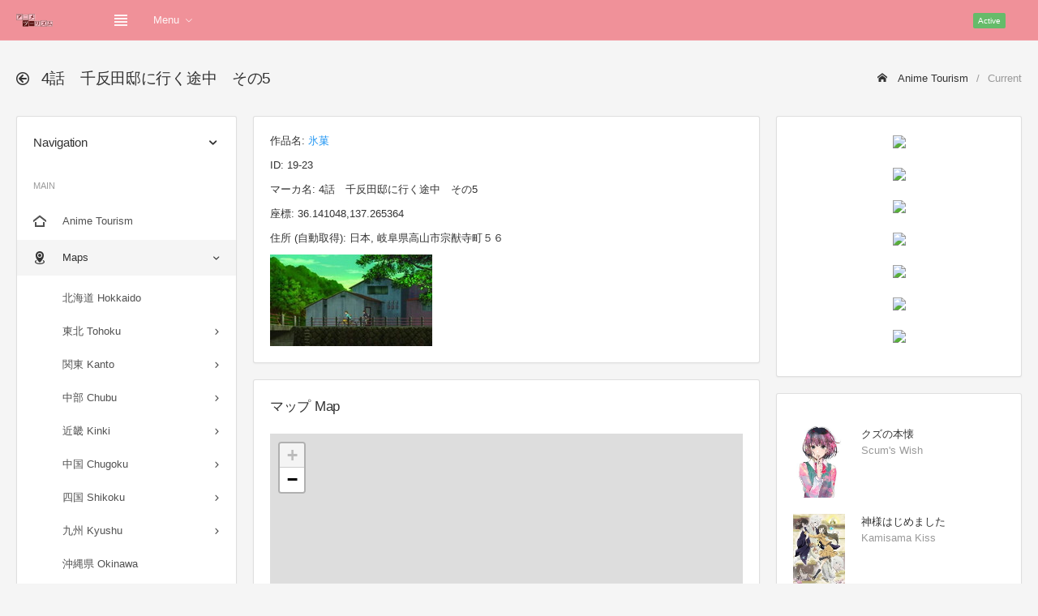

--- FILE ---
content_type: text/html; charset=UTF-8
request_url: https://anime-tourism.jp/t/17/19-23/
body_size: 8832
content:
<!DOCTYPE html>
<html lang="ja">
<head>
	<meta charset="utf-8">
	<meta http-equiv="X-UA-Compatible" content="IE=edge">
	<meta name="viewport" content="width=device-width, initial-scale=1, shrink-to-fit=no">
	
	<title>4話　千反田邸に行く途中　その5 氷菓 - Anime Tourism 聖地巡礼DB</title>
	<!-- Global stylesheets -->
	<link href="https://fonts.googleapis.com/css?family=Roboto:400,300,100,500,700,900" rel="stylesheet" type="text/css">
	<link href="../../../global_assets/css/icons/icomoon/styles.css" rel="stylesheet" type="text/css">
	<link href="../../../assets/css/bootstrap.css" rel="stylesheet" type="text/css">
	<link href="../../../assets/css/bootstrap_limitless.css" rel="stylesheet" type="text/css">
	<link href="../../../assets/css/layout.css" rel="stylesheet" type="text/css">
	<link href="../../../assets/css/components.css" rel="stylesheet" type="text/css">
	<link href="../../../assets/css/colors.css" rel="stylesheet" type="text/css">
	<!-- /global stylesheets -->
	<link rel="stylesheet" href="../../../css/leaflet.css" />
	
	<!-- Core JS files -->
	<script src="../../../global_assets/js/main/jquery.min.js"></script>
	<script src="../../../global_assets/js/main/bootstrap.bundle.min.js"></script>
	<script src="../../../global_assets/js/plugins/loaders/blockui.min.js"></script>
	<script src="../../../global_assets/js/plugins/ui/slinky.min.js"></script>
	<!-- /core JS files -->
	
	<!-- Theme JS files -->
	<script src="../../../assets/js/app.js"></script>
	<!-- /theme JS files -->
	<meta name="keywords" content="氷菓,4話　千反田邸に行く途中　その5,聖地,聖地巡礼,舞台" />
	<meta name="description" content="氷菓の聖地 4話　千反田邸に行く途中　その5" />
	
	<style type="text/css">
		#map { height: 560px; width: 100% }
		.thumbnail img { width: 100% }
		.youtube { position: relative; width: 100%; padding-top: 56.25% }
		.youtube iframe { position: absolute; top: 0; right: 0; width: 100% !important; height: 100% !important }
		.card-body { overflow: hidden; }
	</style>
	
	<!-- Global site tag (gtag.js) - Google Analytics -->
	<script async src="https://www.googletagmanager.com/gtag/js?id=G-CSHSFDDQ19"></script>
	<script>
	  window.dataLayer = window.dataLayer || [];
	  function gtag(){dataLayer.push(arguments);}
	  gtag('js', new Date());
	  
	  gtag('config', 'G-CSHSFDDQ19');
	</script>
	
	<script async src="https://pagead2.googlesyndication.com/pagead/js/adsbygoogle.js?client=ca-pub-4499203873896989" crossorigin="anonymous"></script>
	
	<!-- CSS -->
	<style type="text/css">
	 img.keyvisual { max-height:200px; max-width:100px; }
	 div.para { width: 500px; }
	 div.para a { font-weight:bold; text-decoration:underline; cursor:pointer; }
	 /* Tooltip */
	 #tooltip { position:absolute; z-index:9999; color:#fff; font-size:10px; }
	 //#tooltip .tipHeader { height:8px; background:url() no-repeat; }
	 #tooltip .tipBody { background-color:##fff3rf; padding:5px 5px 5px 5px; }
	 //#tooltip .tipFooter { height:8px; background:url() no-repeat; }
	</style>
</head>

<body>
	<!-- Main navbar -->
	<div class="navbar navbar-expand-md navbar-dark">
		<div class="navbar-brand wmin-0 mr-5">
			<a href="../../../" class="d-inline-block">
				<img src="../../../images/logo.png" alt="">
			</a>
		</div>

		<div class="d-md-none">
			<button class="navbar-toggler" type="button" data-toggle="collapse" data-target="#navbar-mobile">
				<i class="icon-tree5"></i>
			</button>
			<button class="navbar-toggler sidebar-mobile-main-toggle" type="button">
				<i class="icon-paragraph-justify3"></i>
			</button>
		</div>

		<div class="collapse navbar-collapse" id="navbar-mobile">
			<ul class="navbar-nav">
				<li class="nav-item">
					<a href="#" class="navbar-nav-link sidebar-control sidebar-main-toggle d-none d-md-block">
						<i class="icon-paragraph-justify3"></i>
					</a>
				</li>
				<li class="nav-item dropdown">
					<a href="#" class="navbar-nav-link dropdown-toggle" data-toggle="dropdown">Menu</a>
					<div class="dropdown-menu">
						<a href="../../../" class="dropdown-item">Home</a>
						<a href="../../../r/Chiba/" class="dropdown-item">聖地巡礼マップ Maps</a>
						<a href="../../../n/202301/" class="dropdown-item">新作アニメ New Anime</a>
						<a href="../../../c/shrine/" class="dropdown-item">神社・お寺 Shrine Temple</a>
						<a href="../../../c/video/" class="dropdown-item">聖地巡礼動画 Video</a>
						<a href="../../../c/contact/" class="dropdown-item">お問い合わせ Contact</a>
					</div>
				</li>
			</ul>
			<span class="badge bg-success-400 ml-md-auto mr-md-3">Active</span>
			<ul class="navbar-nav">
				<li class="nav-item dropdown dropdown-user">
					
					<div class="dropdown-menu dropdown-menu-right">
						<a href="../../../c/login/" class="dropdown-item"><i class="icon-enter"></i> Login</a>
						<div class="dropdown-divider"></div>
						<a href="../../../c/logout/" class="dropdown-item"><i class="icon-exit"></i> Logout</a>
					</div>
				</li>
			</ul>
		</div>
	</div>
	<!-- /main navbar -->
	
	<!-- Page header -->
	<div class="page-header">
		<div class="page-header-content header-elements-md-inline">
			<div class="page-title d-flex">
				<h4><i class="icon-arrow-left52 mr-2"></i> <span class="font-weight-semibold">4話　千反田邸に行く途中　その5</span></h4>
				<a href="#" class="header-elements-toggle text-default d-md-none"><i class="icon-more"></i></a>
			</div>
			<div class="header-elements d-none py-0 mb-3 mb-md-0">
				<div class="breadcrumb">
					<a href="../../../" class="breadcrumb-item"><i class="icon-home2 mr-2"></i> Anime Tourism</a>
					<span class="breadcrumb-item active">Current</span>
				</div>
			</div>
		</div>
	</div>
	<!-- /page header -->
	
	<!-- Page content -->
	<div class="page-content pt-0">
		<!-- Main sidebar -->
		<div class="sidebar sidebar-light sidebar-main sidebar-expand-md align-self-start">
			<!-- Sidebar content -->
			<div class="sidebar-content">
				<div class="card card-sidebar-mobile">
					<!-- Header -->
					<div class="card-header header-elements-inline">
						<h6 class="card-title">Navigation</h6>
						<div class="header-elements">
							<div class="list-icons">
								<a class="list-icons-item" data-action="collapse"></a>
							</div>
						</div>
					</div>
					<!-- /header -->
					
					<!-- Main navigation -->
					<div class="card-body p-0">
						<ul class="nav nav-sidebar" data-nav-type="accordion">
							<!-- Main -->
							<li class="nav-item-header mt-0"><div class="text-uppercase font-size-xs line-height-xs">Main</div> <i class="icon-menu" title="Main"></i></li>
							<li class="nav-item">
								<a href="../../../" class="nav-link">
									<i class="icon-home4"></i>
									<span>Anime Tourism</span>
								</a>
							</li>
							<li class="nav-item nav-item-submenu nav-item-expanded nav-item-open">
								<a href="#" class="nav-link"><i class="icon-location4"></i> <span>Maps</span></a>
								<ul class="nav nav-group-sub" data-submenu-title="Maps">
									<!-- <li class="nav-item"><a href="../../../r/all/" class="nav-link">全て表示 All (PC only)</a></li> -->
									<!-- <li class="nav-item-divider"></li> -->
									<li class="nav-item"><a href="../../../r/Hokkaido/" class="nav-link">北海道 Hokkaido</a></li>
									<li class="nav-item nav-item-submenu">
										<a href="#" class="nav-link">東北 Tohoku</a>
										<ul class="nav nav-group-sub">
											<li class="nav-item"><a href="../../../r/Aomori/" class="nav-link">青森県 Aomori</a></li>
											<li class="nav-item"><a href="../../../r/Iwate/" class="nav-link">岩手県 Iwate</a></li>
											<li class="nav-item"><a href="../../../r/Miyagi/" class="nav-link">宮城県 Miyagi</a></li>
											<li class="nav-item"><a href="../../../r/Akita/" class="nav-link">秋田県 Akita</a></li>
											<li class="nav-item"><a href="../../../r/Yamagata/" class="nav-link">山形県 Yamagata</a></li>
											<li class="nav-item"><a href="../../../r/Fukushima/" class="nav-link">福島県 Fukushima</a></li>
										</ul>
									</li>
									<li class="nav-item nav-item-submenu">
										<a href="#" class="nav-link">関東 Kanto</a>
										<ul class="nav nav-group-sub">
											<li class="nav-item"><a href="../../../r/Ibaraki/" class="nav-link">茨城県 Ibaraki</a></li>
											<li class="nav-item"><a href="../../../r/Tochigi/" class="nav-link">栃木県 Tochigi</a></li>
											<li class="nav-item"><a href="../../../r/Gunma/" class="nav-link">群馬県 Gunma</a></li>
											<li class="nav-item"><a href="../../../r/Saitama/" class="nav-link">埼玉県 Saitama</a></li>
											<li class="nav-item"><a href="../../../r/Chiba/" class="nav-link">千葉県 Chiba</a></li>
											<li class="nav-item"><a href="../../../r/Tokyo/" class="nav-link">東京都 Tokyo</a></li>
											<li class="nav-item"><a href="../../../r/Kanagawa/" class="nav-link">神奈川県 Kanagawa</a></li>
										</ul>
									</li>
									
									<li class="nav-item nav-item-submenu">
										<a href="#" class="nav-link">中部 Chubu</a>
										<ul class="nav nav-group-sub">
											<li class="nav-item"><a href="../../../r/Niigata/" class="nav-link">新潟県 Niigata</a></li>
											<li class="nav-item"><a href="../../../r/Toyama/" class="nav-link">富山県 Toyama</a></li>
											<li class="nav-item"><a href="../../../r/Ishikawa/" class="nav-link">石川県 Ishikawa</a></li>
											<li class="nav-item"><a href="../../../r/Fukui/" class="nav-link">福井県 Fukui</a></li>
											<li class="nav-item"><a href="../../../r/Yamanashi/" class="nav-link">山梨県 Yamanashi</a></li>
											<li class="nav-item"><a href="../../../r/Nagano/" class="nav-link">長野県 Nagano</a></li>
											<li class="nav-item"><a href="../../../r/Gifu/" class="nav-link">岐阜県 Gifu</a></li>
											<li class="nav-item"><a href="../../../r/Shizuoka/" class="nav-link">静岡県 Shizuoka</a></li>
											<li class="nav-item"><a href="../../../r/Aichi/" class="nav-link">愛知県 Aichi</a></li>
										</ul>
									</li>
									<li class="nav-item nav-item-submenu">
										<a href="#" class="nav-link">近畿 Kinki</a>
										<ul class="nav nav-group-sub">
											<li class="nav-item"><a href="../../../r/Mie/" class="nav-link">三重県 Mie</a></li>
											<li class="nav-item"><a href="../../../r/Shiga/" class="nav-link">滋賀県 Shiga</a></li>
											<li class="nav-item"><a href="../../../r/Kyoto/" class="nav-link">京都府 Kyoto</a></li>
											<li class="nav-item"><a href="../../../r/Osaka/" class="nav-link">大阪府 Osaka</a></li>
											<li class="nav-item"><a href="../../../r/Hyogo/" class="nav-link">兵庫県 Hyogo</a></li>
											<li class="nav-item"><a href="../../../r/Nara/" class="nav-link">奈良県 Nara</a></li>
											<li class="nav-item"><a href="../../../r/Wakayama/" class="nav-link">和歌山県 Wakayama</a></li>
										</ul>
									</li>
									<li class="nav-item nav-item-submenu">
										<a href="#" class="nav-link">中国 Chugoku</a>
										<ul class="nav nav-group-sub">
											<li class="nav-item"><a href="../../../r/Tottori/" class="nav-link">鳥取県 Tottori</a></li>
											<li class="nav-item"><a href="../../../r/Shimane/" class="nav-link">島根県 Shimane</a></li>
											<li class="nav-item"><a href="../../../r/Okayama/" class="nav-link">岡山県 Okayama</a></li>
											<li class="nav-item"><a href="../../../r/Hiroshima/" class="nav-link">広島県 Hiroshima</a></li>
											<li class="nav-item"><a href="../../../r/Yamaguchi/" class="nav-link">山口県 Yamaguchi</a></li>
										</ul>
									</li>
									<li class="nav-item nav-item-submenu">
										<a href="#" class="nav-link">四国 Shikoku</a>
										<ul class="nav nav-group-sub">
											<li class="nav-item"><a href="../../../r/Tokushima/" class="nav-link">徳島県 Tokushima</a></li>
											<li class="nav-item"><a href="../../../r/Kagawa/" class="nav-link">香川県 Kagawa</a></li>
											<li class="nav-item"><a href="../../../r/Ehime/" class="nav-link">愛媛県 Ehime</a></li>
											<li class="nav-item"><a href="../../../r/Kochi/" class="nav-link">高知県 Kochi</a></li>
										</ul>
									</li>
									<li class="nav-item nav-item-submenu">
										<a href="#" class="nav-link">九州 Kyushu</a>
										<ul class="nav nav-group-sub">
											<li class="nav-item"><a href="../../../r/Fukuoka/" class="nav-link">福岡県 Fukuoka</a></li>
											<li class="nav-item"><a href="../../../r/Saga/" class="nav-link">佐賀県 Saga</a></li>
											<li class="nav-item"><a href="../../../r/Nagasaki/" class="nav-link">長崎県 Nagasaki</a></li>
											<li class="nav-item"><a href="../../../r/Kumamoto/" class="nav-link">熊本県 Kumamoto</a></li>
											<li class="nav-item"><a href="../../../r/Oita/" class="nav-link">大分県 Oita</a></li>
											<li class="nav-item"><a href="../../../r/Miyazaki/" class="nav-link">宮崎県 Miyazaki</a></li>
											<li class="nav-item"><a href="../../../r/Kagoshima/" class="nav-link">鹿児島県 Kagoshima</a></li>
										</ul>
									</li>
									<li class="nav-item"><a href="../../../r/Okinawa/" class="nav-link">沖縄県 Okinawa</a></li>
									<li class="nav-item nav-item-submenu">
										<a href="#" class="nav-link">海外 Foreign</a>
										<ul class="nav nav-group-sub">
											<li class="nav-item"><a href="../../../r/USA/" class="nav-link">アメリカ USA</a></li>
											<li class="nav-item"><a href="../../../r/UK/" class="nav-link">イギリス UK</a></li>
											<li class="nav-item"><a href="../../../r/France/" class="nav-link">フランス France</a></li>
											<li class="nav-item"><a href="../../../r/Germany/" class="nav-link">ドイツ Germany</a></li>
											<li class="nav-item"><a href="../../../r/Italy/" class="nav-link">イタリア Italy</a></li>
											<li class="nav-item"><a href="../../../r/Spain/" class="nav-link">スペイン Spain</a></li>
											<li class="nav-item"><a href="../../../r/Austria/" class="nav-link">オーストリア Austria</a></li>
											<li class="nav-item"><a href="../../../r/Hungary/" class="nav-link">ハンガリー Hungary</a></li>
											<li class="nav-item"><a href="../../../r/Australia/" class="nav-link">オーストラリア Australia</a></li>
											<li class="nav-item"><a href="../../../r/Singapore/" class="nav-link">シンガポール Singapore</a></li>
											<li class="nav-item"><a href="../../../r/China/" class="nav-link">中国 China</a></li>
											<li class="nav-item"><a href="../../../r/South Korea/" class="nav-link">韓国 South Korea</a></li>
											<li class="nav-item"><a href="../../../r/Taiwan/" class="nav-link">台湾 Taiwan</a></li>
											<li class="nav-item"><a href="../../../r/Philippines/" class="nav-link">フィリピン Philippines</a></li>
										</ul>
									</li>
									<li class="nav-item nav-item-submenu">
										<a href="#" class="nav-link">東京 Tokyo</a>
										<ul class="nav nav-group-sub">
											<li class="nav-item"><a href="../../../r/Adachi/" class="nav-link">足立区 Adachi</a></li>
											<li class="nav-item"><a href="../../../r/Arakawa/" class="nav-link">荒川区 Arakawa</a></li>
											<li class="nav-item"><a href="../../../r/Bunkyo/" class="nav-link">文京区 Bunkyo</a></li>
											<li class="nav-item"><a href="../../../r/Chiyoda/" class="nav-link">千代田区 Chiyoda</a></li>
											<li class="nav-item"><a href="../../../r/Chuo/" class="nav-link">中央区 Chuo</a></li>
											<li class="nav-item"><a href="../../../r/Edogawa/" class="nav-link">江戸川区 Edogawa</a></li>
											<li class="nav-item"><a href="../../../r/Itabashi/" class="nav-link">板橋区 Itabashi</a></li>
											<li class="nav-item"><a href="../../../r/Katsushika/" class="nav-link">葛飾区 Katsushika</a></li>
											<li class="nav-item"><a href="../../../r/Kita/" class="nav-link">北区 Kita</a></li>
											<li class="nav-item"><a href="../../../r/Koto/" class="nav-link">江東区 Koto</a></li>
											<li class="nav-item"><a href="../../../r/Meguro/" class="nav-link">目黒区 Meguro</a></li>
											<li class="nav-item"><a href="../../../r/Minato/" class="nav-link">港区 Minato</a></li>
											<li class="nav-item"><a href="../../../r/Nakano/" class="nav-link">中野区 Nakano</a></li>
											<li class="nav-item"><a href="../../../r/Nerima/" class="nav-link">練馬区 Nerima</a></li>
											<li class="nav-item"><a href="../../../r/Ota/" class="nav-link">大田区 Ota</a></li>
											<li class="nav-item"><a href="../../../r/Setagaya/" class="nav-link">世田谷区 Setagaya</a></li>
											<li class="nav-item"><a href="../../../r/Shibuya/" class="nav-link">渋谷区 Shibuya</a></li>
											<li class="nav-item"><a href="../../../r/Shinagawa/" class="nav-link">品川区 Shinagawa</a></li>
											<li class="nav-item"><a href="../../../r/Shinjuku/" class="nav-link">新宿区 Shinjuku</a></li>
											<li class="nav-item"><a href="../../../r/Suginami/" class="nav-link">杉並区 Suginami</a></li>
											<li class="nav-item"><a href="../../../r/Sumida/" class="nav-link">墨田区 Sumida</a></li>
											<li class="nav-item"><a href="../../../r/Taito/" class="nav-link">台東区 Taito</a></li>
											<li class="nav-item"><a href="../../../r/Toshima/" class="nav-link">豊島区 Toshima</a></li>
											<li class="nav-item"><a href="../../../r/Akiruno/" class="nav-link">あきる野市 Akiruno</a></li>
											<li class="nav-item"><a href="../../../r/Akishima/" class="nav-link">昭島市 Akishima</a></li>
											<li class="nav-item"><a href="../../../r/Chofu/" class="nav-link">調布市 Chofu</a></li>
											<li class="nav-item"><a href="../../../r/Fuchu/" class="nav-link">府中市 Fuchu</a></li>
											<li class="nav-item"><a href="../../../r/Fussa/" class="nav-link">福生市 Fussa</a></li>
											<li class="nav-item"><a href="../../../r/Hachioji/" class="nav-link">八王子市 Hachioji</a></li>
											<li class="nav-item"><a href="../../../r/Hamura/" class="nav-link">羽村市 Hamura</a></li>
											<li class="nav-item"><a href="../../../r/Higashikurume/" class="nav-link">東久留米市 Higashikurume</a></li>
											<li class="nav-item"><a href="../../../r/Higashimurayama/" class="nav-link">東村山市 Higashimurayama</a></li>
											<li class="nav-item"><a href="../../../r/Higashiyamato/" class="nav-link">東大和市 Higashiyamato</a></li>
											<li class="nav-item"><a href="../../../r/Hino/" class="nav-link">日野市 Hino</a></li>
											<li class="nav-item"><a href="../../../r/Inagi/" class="nav-link">稲城市 Inagi</a></li>
											<li class="nav-item"><a href="../../../r/Kiyose/" class="nav-link">清瀬市 Kiyose</a></li>
											<li class="nav-item"><a href="../../../r/Kodaira/" class="nav-link">小平市 Kodaira</a></li>
											<li class="nav-item"><a href="../../../r/Koganei/" class="nav-link">小金井市 Koganei</a></li>
											<li class="nav-item"><a href="../../../r/Kokubunji/" class="nav-link">国分寺市 Kokubunji</a></li>
											<li class="nav-item"><a href="../../../r/Komae/" class="nav-link">狛江市 Komae</a></li>
											<li class="nav-item"><a href="../../../r/Kunitachi/" class="nav-link">国立市 Kunitachi</a></li>
											<li class="nav-item"><a href="../../../r/Machida/" class="nav-link">町田市 Machida</a></li>
											<li class="nav-item"><a href="../../../r/Mitaka/" class="nav-link">三鷹市 Mitaka</a></li>
											<li class="nav-item"><a href="../../../r/Musashimurayama/" class="nav-link">武蔵村山市 Musashimurayama</a></li>
											<li class="nav-item"><a href="../../../r/Musashino/" class="nav-link">武蔵野市 Musashino</a></li>
											<li class="nav-item"><a href="../../../r/Nishitokyo/" class="nav-link">西東京市 Nishitokyo</a></li>
											<li class="nav-item"><a href="../../../r/Ome/" class="nav-link">青梅市 Ome</a></li>
											<li class="nav-item"><a href="../../../r/Tachikawa/" class="nav-link">立川市 Tachikawa</a></li>
											<li class="nav-item"><a href="../../../r/Tama/" class="nav-link">多摩市 Tama</a></li>
											<li class="nav-item"><a href="../../../r/Hinode/" class="nav-link">日の出町 Hinode</a></li>
											<li class="nav-item"><a href="../../../r/Mizuho/" class="nav-link">瑞穂町 Mizuho</a></li>
											<li class="nav-item"><a href="../../../r/Okutama/" class="nav-link">奥多摩町 Okutama</a></li>
											<li class="nav-item"><a href="../../../r/Hinohara/" class="nav-link">檜原村 Hinohara</a></li>
											<li class="nav-item"><a href="../../../r/Hachijo/" class="nav-link">八丈町 Hachijo</a></li>
											<li class="nav-item"><a href="../../../r/Aogashima/" class="nav-link">青ヶ島村 Aogashima</a></li>
											<li class="nav-item"><a href="../../../r/Miyake/" class="nav-link">三宅村 Miyake</a></li>
											<li class="nav-item"><a href="../../../r/Mikurajima/" class="nav-link">御蔵島村 Mikurajima</a></li>
											<li class="nav-item"><a href="../../../r/Oshima/" class="nav-link">大島町 Oshima</a></li>
											<li class="nav-item"><a href="../../../r/Toshima/" class="nav-link">利島村 Toshima</a></li>
											<li class="nav-item"><a href="../../../r/Niijima/" class="nav-link">新島村 Niijima</a></li>
											<li class="nav-item"><a href="../../../r/Kozushima/" class="nav-link">神津島村 Kozushima</a></li>
											<li class="nav-item"><a href="../../../r/Ogasawara/" class="nav-link">小笠原村 Ogasawara</a></li>
										</ul>
									</li>
								</ul>
							</li>
							<li class="nav-item nav-item-submenu nav-item-expanded nav-item-open">
								<a href="#" class="nav-link"><i class="icon-new"></i> <span>新作アニメ New Anime</span></a>
								<ul class="nav nav-group-sub" data-submenu-title="Search">
									<li class="nav-item"><a href="../../../n/202301/" class="nav-link">2023年 1月 (冬季)</a></li>
									<li class="nav-item"><a href="../../../n/202210/" class="nav-link">2022年 10月(秋季)</a></li>
									<li class="nav-item"><a href="../../../n/202207/" class="nav-link">2022年 7月 (夏季)</a></li>
									<li class="nav-item"><a href="../../../n/202204/" class="nav-link">2022年 4月 (春季)</a></li>
								</ul>
							</li>
							<li class="nav-item nav-item-submenu nav-item-expanded nav-item-open">
								<a href="#" class="nav-link"><i class="icon-search4"></i> <span>作品検索 Search</span></a>
								<ul class="nav nav-group-sub" data-submenu-title="Search">
									<li class="nav-item nav-item-submenu">
										<a href="#" class="nav-link">あ行 a - o</a>
										<ul class="nav nav-group-sub">
											<li class="nav-item"><a href="../../../a/%E3%81%82/" class="nav-link">あ a</a></li>
											<li class="nav-item"><a href="../../../a/%E3%81%84/" class="nav-link">い i</a></li>
											<li class="nav-item"><a href="../../../a/%E3%81%86/" class="nav-link">う u</a></li>
											<li class="nav-item"><a href="../../../a/%E3%81%88/" class="nav-link">え e</a></li>
											<li class="nav-item"><a href="../../../a/%E3%81%8A/" class="nav-link">お o</a></li>
										</ul>
									</li>
									<li class="nav-item nav-item-submenu">
										<a href="#" class="nav-link">か行 ka - ko</a>
										<ul class="nav nav-group-sub">
											<li class="nav-item"><a href="../../../a/%E3%81%8B/" class="nav-link">か ka</a></li>
											<li class="nav-item"><a href="../../../a/%E3%81%8D/" class="nav-link">き ki</a></li>
											<li class="nav-item"><a href="../../../a/%E3%81%8F/" class="nav-link">く ku</a></li>
											<li class="nav-item"><a href="../../../a/%E3%81%91/" class="nav-link">け ke</a></li>
											<li class="nav-item"><a href="../../../a/%E3%81%93/" class="nav-link">こ ko</a></li>
										</ul>
									</li>
									<li class="nav-item nav-item-submenu">
										<a href="#" class="nav-link">さ行 sa - so</a>
										<ul class="nav nav-group-sub">
											<li class="nav-item"><a href="../../../a/%E3%81%95/" class="nav-link">さ sa</a></li>
											<li class="nav-item"><a href="../../../a/%E3%81%97/" class="nav-link">し si</a></li>
											<li class="nav-item"><a href="../../../a/%E3%81%99/" class="nav-link">す su</a></li>
											<li class="nav-item"><a href="../../../a/%E3%81%9B/" class="nav-link">せ se</a></li>
											<li class="nav-item"><a href="../../../a/%E3%81%9D/" class="nav-link">そ so</a></li>
										</ul>
									</li>
									<li class="nav-item nav-item-submenu">
										<a href="#" class="nav-link">た行 ta - to</a>
										<ul class="nav nav-group-sub">
											<li class="nav-item"><a href="../../../a/%E3%81%9F/" class="nav-link">た ta</a></li>
											<li class="nav-item"><a href="../../../a/%E3%81%A1/" class="nav-link">ち ti</a></li>
											<li class="nav-item"><a href="../../../a/%E3%81%A4/" class="nav-link">つ tu</a></li>
											<li class="nav-item"><a href="../../../a/%E3%81%A6/" class="nav-link">て te</a></li>
											<li class="nav-item"><a href="../../../a/%E3%81%A8/" class="nav-link">と to</a></li>
										</ul>
									</li>
									<li class="nav-item nav-item-submenu">
										<a href="#" class="nav-link">な行 na - no</a>
										<ul class="nav nav-group-sub">
											<li class="nav-item"><a href="../../../a/%E3%81%AA/" class="nav-link">な na</a></li>
											<li class="nav-item"><a href="../../../a/%E3%81%AB/" class="nav-link">に ni</a></li>
											<li class="nav-item"><a href="../../../a/%E3%81%AC/" class="nav-link">ぬ nu</a></li>
											<li class="nav-item"><a href="../../../a/%E3%81%AD/" class="nav-link">ね ne</a></li>
											<li class="nav-item"><a href="../../../a/%E3%81%AE/" class="nav-link">の no</a></li>
										</ul>
									</li>
									<li class="nav-item nav-item-submenu">
										<a href="#" class="nav-link">は行 ha - ho</a>
										<ul class="nav nav-group-sub">
											<li class="nav-item"><a href="../../../a/%E3%81%AF/" class="nav-link">は ha</a></li>
											<li class="nav-item"><a href="../../../a/%E3%81%B2/" class="nav-link">ひ hi</a></li>
											<li class="nav-item"><a href="../../../a/%E3%81%B5/" class="nav-link">ふ hu</a></li>
											<li class="nav-item"><a href="../../../a/%E3%81%B8/" class="nav-link">へ he</a></li>
											<li class="nav-item"><a href="../../../a/%E3%81%BB/" class="nav-link">ほ ho</a></li>
										</ul>
									</li>
									<li class="nav-item nav-item-submenu">
										<a href="#" class="nav-link">ま行 ma - mo</a>
										<ul class="nav nav-group-sub">
											<li class="nav-item"><a href="../../../a/%E3%81%BE/" class="nav-link">ま ma</a></li>
											<li class="nav-item"><a href="../../../a/%E3%81%BF/" class="nav-link">み mi</a></li>
											<li class="nav-item"><a href="../../../a/%E3%82%80/" class="nav-link">む mu</a></li>
											<li class="nav-item"><a href="../../../a/%E3%82%81/" class="nav-link">め me</a></li>
											<li class="nav-item"><a href="../../../a/%E3%82%82/" class="nav-link">も mo</a></li>
										</ul>
									</li>
									<li class="nav-item nav-item-submenu">
										<a href="#" class="nav-link">や行 ya - yo</a>
										<ul class="nav nav-group-sub">
											<li class="nav-item"><a href="../../../a/%E3%82%84/" class="nav-link">や ya</a></li>
											<li class="nav-item"><a href="../../../a/%E3%82%86/" class="nav-link">ゆ yu</a></li>
											<li class="nav-item"><a href="../../../a/%E3%82%88/" class="nav-link">よ yo</a></li>
										</ul>
									</li>
									<li class="nav-item nav-item-submenu">
										<a href="#" class="nav-link">ら行 ra - ro</a>
										<ul class="nav nav-group-sub">
											<li class="nav-item"><a href="../../../a/%E3%82%89/" class="nav-link">ら ra</a></li>
											<li class="nav-item"><a href="../../../a/%E3%82%8A/" class="nav-link">り ri</a></li>
											<li class="nav-item"><a href="../../../a/%E3%82%8B/" class="nav-link">る ru</a></li>
											<li class="nav-item"><a href="../../../a/%E3%82%8C/" class="nav-link">れ re</a></li>
											<li class="nav-item"><a href="../../../a/%E3%82%8D/" class="nav-link">ろ ro</a></li>
										</ul>
									</li>
									<li class="nav-item nav-item-submenu">
										<a href="#" class="nav-link">わ行 wa</a>
										<ul class="nav nav-group-sub">
											<li class="nav-item"><a href="../../../a/%E3%82%8F/" class="nav-link">わ wa</a></li>
										</ul>
									</li>
								</ul>
							</li>
							<li class="nav-item">
								<a href="../../../c/hyakusen/" class="nav-link">
									<i class="icon-medal mr-2"></i>
									<span>アニメの聖地100選 Best100</span>
								</a>
							</li>
							<li class="nav-item">
								<a href="../../../c/shrine/" class="nav-link">
									<i class="icon-library2 mr-2"></i>
									<span>神社・お寺 Shrine Temple</span>
								</a>
							</li>
							<li class="nav-item">
								<a href="../../../c/video/" class="nav-link">
									<i class="icon-film4 mr-2"></i>
									<span>聖地巡礼動画 Video</span>
								</a>
							</li>
							<li class="nav-item">
								<a href="../../../c/contact/" class="nav-link">
									<i class="icon-envelope mr-2"></i>
									<span>お問い合わせ Contact</span>
								</a>
							</li>
							<!-- /main -->
						</ul>
					</div>
					<!-- /main navigation -->
				</div>
			</div>
			<!-- /sidebar content -->
			
		</div>
		<!-- /main sidebar -->
		
		<!-- Main content -->
		<div class="content-wrapper">
			<!-- Content area -->
			<div class="content">
				<!-- Basic card -->
					<div class="row">
						<div class="col-xl-8">
							<div class="card"><div class="card-body"><p>作品名: <a href="../">氷菓</a></p><p>ID: 19-23</p><p>マーカ名: 4話　千反田邸に行く途中　その5</p><p>座標: 36.141048,137.265364</p><p>住所 (自動取得): 日本, 岐阜県高山市宗猷寺町５６</p><img src="https://anime-tourism.jp/h1/19-23.jpg"></div></div><div class="card"><div class="card-header header-elements-inline"><h5 class="card-title">マップ Map</h5></div><div class="card-body"><div id="map"></div><p><b><a href="./100/">大きな地図で見る (Full Screen)</a></b></p></div></div><div class="card">
<div class="card-body">
<div class="text-center">
<script async src="https://pagead2.googlesyndication.com/pagead/js/adsbygoogle.js"></script>
<!-- 300x250 -->
<ins class="adsbygoogle"
     style="display:block"
     data-ad-client="ca-pub-4499203873896989"
     data-ad-slot="7309084273"
     data-ad-format="auto"
     data-full-width-responsive="true"></ins>
<script>
     (adsbygoogle = window.adsbygoogle || []).push({});
</script>
</div>
</div>
</div>

						</div>
						<div class="col-xl-4">
							<div class="card"><div class="card-body text-center"><div class="card-img-actions mb-3"><a href="https://www.amazon.co.jp/dp/4058018038?tag=atjp-22" target="_blank"><img border="0" src="//ws-fe.amazon-adsystem.com/widgets/q?_encoding=UTF8&ASIN=4058018038&Format=_SL250_&ID=AsinImage&MarketPlace=JP&ServiceVersion=20070822&WS=1&tag=atjp-22&language=ja_JP" ></a><img src="https://ir-jp.amazon-adsystem.com/e/ir?t=atjp-22&language=ja_JP&l=li3&o=9&a=4058018038" width="1" height="1" border="0" alt="" style="border:none !important; margin:0px !important;" /></div><div class="card-img-actions mb-3"><a href="https://www.amazon.co.jp/dp/4533150284?tag=atjp-22" target="_blank"><img border="0" src="//ws-fe.amazon-adsystem.com/widgets/q?_encoding=UTF8&ASIN=4533150284&Format=_SL250_&ID=AsinImage&MarketPlace=JP&ServiceVersion=20070822&WS=1&tag=atjp-22&language=ja_JP" ></a><img src="https://ir-jp.amazon-adsystem.com/e/ir?t=atjp-22&language=ja_JP&l=li3&o=9&a=4533150284" width="1" height="1" border="0" alt="" style="border:none !important; margin:0px !important;" /></div><div class="card-img-actions mb-3"><a href="https://www.amazon.co.jp/dp/B09TMT4CW6?tag=atjp-22" target="_blank"><img border="0" src="//ws-fe.amazon-adsystem.com/widgets/q?_encoding=UTF8&ASIN=B09TMT4CW6&Format=_SL250_&ID=AsinImage&MarketPlace=JP&ServiceVersion=20070822&WS=1&tag=atjp-22&language=ja_JP" ></a><img src="https://ir-jp.amazon-adsystem.com/e/ir?t=atjp-22&language=ja_JP&l=li3&o=9&a=B09TMT4CW6" width="1" height="1" border="0" alt="" style="border:none !important; margin:0px !important;" /></div><div class="card-img-actions mb-3"><a href="https://www.amazon.co.jp/dp/4861446457?tag=atjp-22" target="_blank"><img border="0" src="//ws-fe.amazon-adsystem.com/widgets/q?_encoding=UTF8&ASIN=4861446457&Format=_SL250_&ID=AsinImage&MarketPlace=JP&ServiceVersion=20070822&WS=1&tag=atjp-22&language=ja_JP" ></a><img src="https://ir-jp.amazon-adsystem.com/e/ir?t=atjp-22&language=ja_JP&l=li3&o=9&a=4861446457" width="1" height="1" border="0" alt="" style="border:none !important; margin:0px !important;" /></div><div class="card-img-actions mb-3"><a href="https://www.amazon.co.jp/dp/4861446228?tag=atjp-22" target="_blank"><img border="0" src="//ws-fe.amazon-adsystem.com/widgets/q?_encoding=UTF8&ASIN=4861446228&Format=_SL250_&ID=AsinImage&MarketPlace=JP&ServiceVersion=20070822&WS=1&tag=atjp-22&language=ja_JP" ></a><img src="https://ir-jp.amazon-adsystem.com/e/ir?t=atjp-22&language=ja_JP&l=li3&o=9&a=4861446228" width="1" height="1" border="0" alt="" style="border:none !important; margin:0px !important;" /></div><div class="card-img-actions mb-3"><a href="https://www.amazon.co.jp/dp/4533145949?tag=atjp-22" target="_blank"><img border="0" src="//ws-fe.amazon-adsystem.com/widgets/q?_encoding=UTF8&ASIN=4533145949&Format=_SL160_&ID=AsinImage&MarketPlace=JP&ServiceVersion=20070822&WS=1&tag=atjp-22&language=ja_JP" ></a><img src="https://ir-jp.amazon-adsystem.com/e/ir?t=atjp-22&language=ja_JP&l=li2&o=9&a=4533145949" width="1" height="1" border="0" alt="" style="border:none !important; margin:0px !important;" /></div><div class="card-img-actions mb-3"><a href="https://www.amazon.co.jp/dp/4040006038?tag=atjp-22" target="_blank"><img border="0" src="//ws-fe.amazon-adsystem.com/widgets/q?_encoding=UTF8&ASIN=4040006038&Format=_SL250_&ID=AsinImage&MarketPlace=JP&ServiceVersion=20070822&WS=1&tag=atjp-22&language=ja_JP" ></a><img src="https://ir-jp.amazon-adsystem.com/e/ir?t=atjp-22&language=ja_JP&l=li3&o=9&a=4040006038" width="1" height="1" border="0" alt="" style="border:none !important; margin:0px !important;" /></div></div></div><div class="card"><div class="card-body"><div class="chart mb-3" id="bullets"></div><ul class="media-list"><li class="media"><div class="mr-3"><a href="../../../t/762/"><img src="../../../title_image/kuzunoh.jpg" width="64" alt=""></a></div><div class="media-body">クズの本懐<div class="text-muted">Scum's Wish</div></div></li><li class="media"><div class="mr-3"><a href="../../../t/55/"><img src="../../../title_image/kamihaji.jpg" width="64" alt=""></a></div><div class="media-body">神様はじめました<div class="text-muted">Kamisama Kiss</div></div></li><li class="media"><div class="mr-3"><a href="../../../t/145/"><img src="../../../title_image/yokuwakaru.jpg" width="64" alt=""></a></div><div class="media-body">よくわかる現代魔法<div class="text-muted">Modern Magic Made Simple</div></div></li><li class="media"><div class="mr-3"><a href="../../../t/578/"><img src="../../../title_image/syokomeza.jpg" width="64" alt=""></a></div><div class="media-body">少女たちは荒野を目指す<div class="text-muted">Girls Beyond the Wasteland</div></div></li><li class="media"><div class="mr-3"><a href="../../../t/199/"><img src="../../../title_image/slamdunk.jpg" width="64" alt=""></a></div><div class="media-body">SLAM DUNK<div class="text-muted">SLAM DUNK</div></div></li><li class="media"><div class="mr-3"><a href="../../../t/1602/"><img src="../../../title_image/kaguyasama.jpg" width="64" alt=""></a></div><div class="media-body">かぐや様は告らせたい〜天才たちの恋愛頭脳戦〜<div class="text-muted">Kaguya-sama: Love Is War</div></div></li><li class="media"><div class="mr-3"><a href="../../../t/65/"><img src="../../../title_image/ichigomashimaro.jpg" width="64" alt=""></a></div><div class="media-body">苺ましまろ<div class="text-muted">Strawberry Marshmallow</div></div></li><li class="media"><div class="mr-3"><a href="../../../t/249/"><img src="../../../title_image/cuticle.jpg" width="64" alt=""></a></div><div class="media-body">キューティクル探偵因幡<div class="text-muted">Cuticle Detective Inaba</div></div></li><li class="media"><div class="mr-3"><a href="../../../t/163/"><img src="../../../title_image/nisekoi.jpg" width="64" alt=""></a></div><div class="media-body">ニセコイ<div class="text-muted">Nisekoi</div></div></li><li class="media"><div class="mr-3"><a href="../../../t/154/"><img src="../../../title_image/madoka.jpg" width="64" alt=""></a></div><div class="media-body">魔法少女まどか☆マギカ<div class="text-muted">Puella Magi Madoka Magica</div></div></li><li class="media"><div class="mr-3"><a href="../../../t/376/"><img src="../../../title_image/umimono.jpg" width="64" alt=""></a></div><div class="media-body">うみものがたり～あなたがいてくれたコト～<div class="text-muted">Umi Monogatari: Anata ga Ite Kureta Koto</div></div></li><li class="media"><div class="mr-3"><a href="../../../t/5312/"><img src="../../../title_image/kamisamani.jpg" width="64" alt=""></a></div><div class="media-body">神様になった日<div class="text-muted">The Day I Became a God</div></div></li><li class="media"><div class="mr-3"><a href="../../../t/119/"><img src="../../../title_image/elfenlied.jpg" width="64" alt=""></a></div><div class="media-body">エルフェンリート<div class="text-muted">Elfen Lied</div></div></li><li class="media"><div class="mr-3"><a href="../../../t/197/"><img src="../../../title_image/pinpon.jpg" width="64" alt=""></a></div><div class="media-body">ピンポン<div class="text-muted">Ping Pong</div></div></li><li class="media"><div class="mr-3"><a href="../../../t/231/"><img src="../../../title_image/soramethod.jpg" width="64" alt=""></a></div><div class="media-body">天体のメソッド<div class="text-muted">Sora no Method</div></div></li><li class="media"><div class="mr-3"><a href="../../../t/123/"><img src="../../../title_image/yosugano.jpg" width="64" alt=""></a></div><div class="media-body">ヨスガノソラ<div class="text-muted">Yosuga no Sora</div></div></li><li class="media"><div class="mr-3"><a href="../../../t/83/"><img src="../../../title_image/darkerthan.jpg" width="64" alt=""></a></div><div class="media-body">DARKER THAN BLACK<div class="text-muted">DARKER THAN BLACK</div></div></li><li class="media"><div class="mr-3"><a href="../../../t/680/"><img src="../../../title_image/mononoke.jpg" width="64" alt=""></a></div><div class="media-body">もののけ姫<div class="text-muted">Princess Mononoke</div></div></li><li class="media"><div class="mr-3"><a href="../../../t/245/"><img src="../../../title_image/kflag.jpg" width="64" alt=""></a></div><div class="media-body">彼女がフラグをおられたら<div class="text-muted">If Her Flag Breaks</div></div></li><li class="media"><div class="mr-3"><a href="../../../t/38/"><img src="../../../title_image/majikoi.jpg" width="64" alt=""></a></div><div class="media-body">真剣で私に恋しなさい!<div class="text-muted">Maji de Watashi ni Koi Shinasai!</div></div></li><li class="media"><div class="mr-3"><a href="../../../t/107/"><img src="../../../title_image/toradora.jpg" width="64" alt=""></a></div><div class="media-body">とらドラ！<div class="text-muted">Toradora!</div></div></li><li class="media"><div class="mr-3"><a href="../../../t/764/"><img src="../../../title_image/fuuka.jpg" width="64" alt=""></a></div><div class="media-body">風夏<div class="text-muted">Fūka</div></div></li><li class="media"><div class="mr-3"><a href="../../../t/202/"><img src="../../../title_image/sfafner.jpg" width="64" alt=""></a></div><div class="media-body">蒼穹のファフナー<div class="text-muted">Fafner in the Azure</div></div></li><li class="media"><div class="mr-3"><a href="../../../t/57/"><img src="../../../title_image/yamano.jpg" width="64" alt=""></a></div><div class="media-body">ヤマノススメ<div class="text-muted">Encouragement of Climb</div></div></li><li class="media"><div class="mr-3"><a href="../../../t/353/"><img src="../../../title_image/umigakikoeru.jpg" width="64" alt=""></a></div><div class="media-body">海がきこえる<div class="text-muted">Ocean Waves (Umi ga Kikoeru)</div></div></li><li class="media"><div class="mr-3"><a href="../../../t/695/"><img src="../../../title_image/yurionice.jpg" width="64" alt=""></a></div><div class="media-body">ユーリ!!! on ICE<div class="text-muted">Yuri on Ice</div></div></li><li class="media"><div class="mr-3"><a href="../../../t/381/"><img src="../../../title_image/iriyanosora.jpg" width="64" alt=""></a></div><div class="media-body">イリヤの空、UFOの夏<div class="text-muted">Iriya no Sora UFO no Natsu</div></div></li><li class="media"><div class="mr-3"><a href="../../../t/757/"><img src="../../../title_image/kobayashi.jpg" width="64" alt=""></a></div><div class="media-body">小林さんちのメイドラゴン<div class="text-muted">Miss Kobayashi's Dragon Maid</div></div></li><li class="media"><div class="mr-3"><a href="../../../t/19/"><img src="../../../title_image/suzumiya.jpg" width="64" alt=""></a></div><div class="media-body">涼宮ハルヒの憂鬱<div class="text-muted">Haruhi Suzumiya</div></div></li><li class="media"><div class="mr-3"><a href="../../../t/110/"><img src="../../../title_image/karano.jpg" width="64" alt=""></a></div><div class="media-body">空の境界<div class="text-muted">Kara no Kyokai</div></div></li></ul></div></div>
						</div>
					</div>
				<!-- /basic card -->
			</div>
			<!-- /content area -->
		</div>
		<!-- /main content -->
	</div>
	<!-- /page content -->


	<!-- Footer -->
	<div class="navbar navbar-expand-lg navbar-light">
		<div class="text-center d-lg-none w-100">
			<button type="button" class="navbar-toggler dropdown-toggle" data-toggle="collapse" data-target="#navbar-footer">
				<i class="icon-unfold mr-2"></i>
				Footer
			</button>
		</div>
		<div class="navbar-collapse collapse" id="navbar-footer">
			<span class="navbar-text">
				&copy; 2013 - 2023. <a href="../../../">anime-tourism.jp</a>
			</span>
		</div>
	</div>
	<!-- /footer -->
	<script src="../../../js/leaflet.js"></script>
	<script>
		(function(){
			var lat = [];
			var lng = [];
			var icon = [];
			var popup = [];
			var geojsonFeature = [];
			
			lat[0]=36.141048;lng[0]=137.265364;icon[0]=17;popup[0]="<div style=\"min-width: 140px;\"><h5><a href=\"https://anime-tourism.jp/t/17/\" target=\"_blank\"></a></h5><p>4話　千反田邸に行く途中　その5</p><a href=\"https://anime-tourism.jp/t/17/\" target=\"_blank\"><img src=\"https://anime-tourism.jp/title_th/hyouka.jpg\"></a></div>";
			for(var i = 0; i < lat.length; i++) {
				geojsonFeature[i] = {
					"type": "Feature",
					"properties": {
						"popupContent": popup[i],
						"id": icon[i]
					},
					"geometry": {
						"type": "Point",
						"coordinates": [lng[i], lat[i]]
					}
				}
			}
			var map = L.map('map').setView(
				[36.141048,137.265364],
				20
			);
			L.tileLayer(
				'https://{s}.tile.openstreetmap.org/{z}/{x}/{y}.png',
				{ attribution: '&copy; <a href="http://osm.org/copyright">OpenStreetMap</a> contributors' }
			).addTo(map);
			
			var greenIcon = L.icon({
				iconUrl: '../../../meuseum.png',
				iconSize:     [21, 34], // size of the icon
				iconAnchor:   [10, 34], // point of the icon which will correspond to marker's location
				popupAnchor:  [0, -34] // point from which the popup should open relative to the iconAnchor
			});
			
			L.geoJson(
				geojsonFeature,{
					onEachFeature: function(feature, layer){
						if (feature.properties && feature.properties.popupContent) {
							layer.bindPopup(feature.properties.popupContent);
						}
					}
					, pointToLayer: function(feature, latlng) {
						var icn = greenIcon; // デフォルトアイコンを指定
						if (feature.properties && feature.properties.id != 0) {
							icn = L.icon({iconUrl: '../../../' + 'marker/' + feature.properties.id + '.png', iconSize:[21, 34], iconAnchor:[10, 34], popupAnchor:[0, -34]});
						}
						return L.marker( latlng, { icon: icn });
					}
				}
			).addTo(map);
			
		}());
	</script>
</body>
</html>



--- FILE ---
content_type: text/html; charset=utf-8
request_url: https://www.google.com/recaptcha/api2/aframe
body_size: 265
content:
<!DOCTYPE HTML><html><head><meta http-equiv="content-type" content="text/html; charset=UTF-8"></head><body><script nonce="bleoT5cnf5qqc8hq8gVDgA">/** Anti-fraud and anti-abuse applications only. See google.com/recaptcha */ try{var clients={'sodar':'https://pagead2.googlesyndication.com/pagead/sodar?'};window.addEventListener("message",function(a){try{if(a.source===window.parent){var b=JSON.parse(a.data);var c=clients[b['id']];if(c){var d=document.createElement('img');d.src=c+b['params']+'&rc='+(localStorage.getItem("rc::a")?sessionStorage.getItem("rc::b"):"");window.document.body.appendChild(d);sessionStorage.setItem("rc::e",parseInt(sessionStorage.getItem("rc::e")||0)+1);localStorage.setItem("rc::h",'1769702948438');}}}catch(b){}});window.parent.postMessage("_grecaptcha_ready", "*");}catch(b){}</script></body></html>